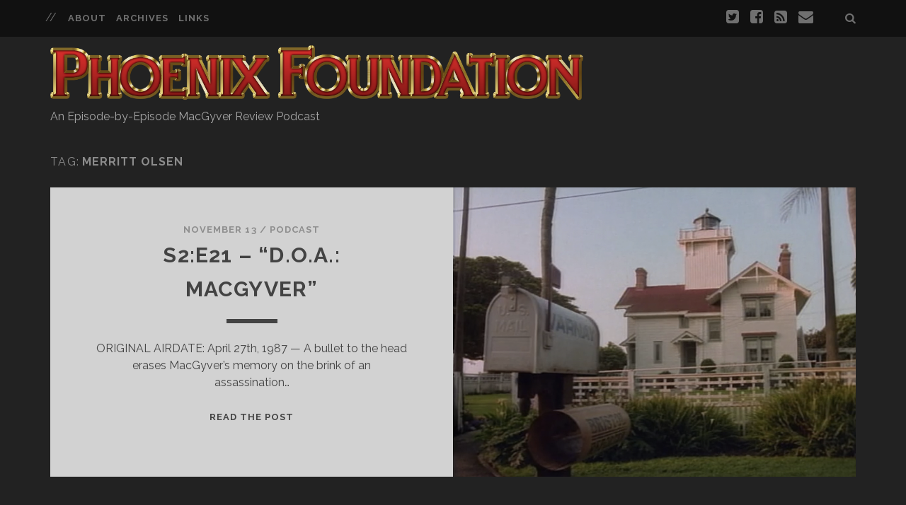

--- FILE ---
content_type: text/html; charset=UTF-8
request_url: https://phoenixfoundationpodcast.com/tag/merritt-olsen/
body_size: 6603
content:
<!DOCTYPE html>

<!--[if IE 9 ]><html class="ie9" lang="en-US"> <![endif]-->
<!--[if (gt IE 9)|!(IE)]><!--><html lang="en-US"><!--<![endif]-->

<head>

    
<!-- BEGIN Metadata added by Add-Meta-Tags WordPress plugin -->
<meta name="description" content="Content tagged with merritt olsen." />
<meta name="keywords" content="merritt olsen" />
<meta name="p:domain_verify" content="f8c72851f054e087d2595ec5ec46b308" />
<!-- END Metadata added by Add-Meta-Tags WordPress plugin -->

<meta charset="UTF-8" />
<title>merritt olsen &#8211; Phoenix Foundation &#8211; A MacGyver Podcast</title>
<meta name='robots' content='max-image-preview:large' />
<meta name="viewport" content="width=device-width, initial-scale=1" />
<meta name="template" content="Tracks 1.36.1" />
<meta name="generator" content="WordPress 6.9" />
<link rel='dns-prefetch' href='//fonts.googleapis.com' />
<link rel="pingback" href="https://phoenixfoundationpodcast.com/xmlrpc.php" />
<style id='wp-img-auto-sizes-contain-inline-css' type='text/css'>
img:is([sizes=auto i],[sizes^="auto," i]){contain-intrinsic-size:3000px 1500px}
/*# sourceURL=wp-img-auto-sizes-contain-inline-css */
</style>
<style id='wp-emoji-styles-inline-css' type='text/css'>

	img.wp-smiley, img.emoji {
		display: inline !important;
		border: none !important;
		box-shadow: none !important;
		height: 1em !important;
		width: 1em !important;
		margin: 0 0.07em !important;
		vertical-align: -0.1em !important;
		background: none !important;
		padding: 0 !important;
	}
/*# sourceURL=wp-emoji-styles-inline-css */
</style>
<link rel='stylesheet' id='wp-block-library-css' href='https://phoenixfoundationpodcast.com/wp-includes/css/dist/block-library/style.min.css?ver=6.9' type='text/css' media='all' />
<style id='global-styles-inline-css' type='text/css'>
:root{--wp--preset--aspect-ratio--square: 1;--wp--preset--aspect-ratio--4-3: 4/3;--wp--preset--aspect-ratio--3-4: 3/4;--wp--preset--aspect-ratio--3-2: 3/2;--wp--preset--aspect-ratio--2-3: 2/3;--wp--preset--aspect-ratio--16-9: 16/9;--wp--preset--aspect-ratio--9-16: 9/16;--wp--preset--color--black: #000000;--wp--preset--color--cyan-bluish-gray: #abb8c3;--wp--preset--color--white: #ffffff;--wp--preset--color--pale-pink: #f78da7;--wp--preset--color--vivid-red: #cf2e2e;--wp--preset--color--luminous-vivid-orange: #ff6900;--wp--preset--color--luminous-vivid-amber: #fcb900;--wp--preset--color--light-green-cyan: #7bdcb5;--wp--preset--color--vivid-green-cyan: #00d084;--wp--preset--color--pale-cyan-blue: #8ed1fc;--wp--preset--color--vivid-cyan-blue: #0693e3;--wp--preset--color--vivid-purple: #9b51e0;--wp--preset--gradient--vivid-cyan-blue-to-vivid-purple: linear-gradient(135deg,rgb(6,147,227) 0%,rgb(155,81,224) 100%);--wp--preset--gradient--light-green-cyan-to-vivid-green-cyan: linear-gradient(135deg,rgb(122,220,180) 0%,rgb(0,208,130) 100%);--wp--preset--gradient--luminous-vivid-amber-to-luminous-vivid-orange: linear-gradient(135deg,rgb(252,185,0) 0%,rgb(255,105,0) 100%);--wp--preset--gradient--luminous-vivid-orange-to-vivid-red: linear-gradient(135deg,rgb(255,105,0) 0%,rgb(207,46,46) 100%);--wp--preset--gradient--very-light-gray-to-cyan-bluish-gray: linear-gradient(135deg,rgb(238,238,238) 0%,rgb(169,184,195) 100%);--wp--preset--gradient--cool-to-warm-spectrum: linear-gradient(135deg,rgb(74,234,220) 0%,rgb(151,120,209) 20%,rgb(207,42,186) 40%,rgb(238,44,130) 60%,rgb(251,105,98) 80%,rgb(254,248,76) 100%);--wp--preset--gradient--blush-light-purple: linear-gradient(135deg,rgb(255,206,236) 0%,rgb(152,150,240) 100%);--wp--preset--gradient--blush-bordeaux: linear-gradient(135deg,rgb(254,205,165) 0%,rgb(254,45,45) 50%,rgb(107,0,62) 100%);--wp--preset--gradient--luminous-dusk: linear-gradient(135deg,rgb(255,203,112) 0%,rgb(199,81,192) 50%,rgb(65,88,208) 100%);--wp--preset--gradient--pale-ocean: linear-gradient(135deg,rgb(255,245,203) 0%,rgb(182,227,212) 50%,rgb(51,167,181) 100%);--wp--preset--gradient--electric-grass: linear-gradient(135deg,rgb(202,248,128) 0%,rgb(113,206,126) 100%);--wp--preset--gradient--midnight: linear-gradient(135deg,rgb(2,3,129) 0%,rgb(40,116,252) 100%);--wp--preset--font-size--small: 13px;--wp--preset--font-size--medium: 20px;--wp--preset--font-size--large: 36px;--wp--preset--font-size--x-large: 42px;--wp--preset--spacing--20: 0.44rem;--wp--preset--spacing--30: 0.67rem;--wp--preset--spacing--40: 1rem;--wp--preset--spacing--50: 1.5rem;--wp--preset--spacing--60: 2.25rem;--wp--preset--spacing--70: 3.38rem;--wp--preset--spacing--80: 5.06rem;--wp--preset--shadow--natural: 6px 6px 9px rgba(0, 0, 0, 0.2);--wp--preset--shadow--deep: 12px 12px 50px rgba(0, 0, 0, 0.4);--wp--preset--shadow--sharp: 6px 6px 0px rgba(0, 0, 0, 0.2);--wp--preset--shadow--outlined: 6px 6px 0px -3px rgb(255, 255, 255), 6px 6px rgb(0, 0, 0);--wp--preset--shadow--crisp: 6px 6px 0px rgb(0, 0, 0);}:where(.is-layout-flex){gap: 0.5em;}:where(.is-layout-grid){gap: 0.5em;}body .is-layout-flex{display: flex;}.is-layout-flex{flex-wrap: wrap;align-items: center;}.is-layout-flex > :is(*, div){margin: 0;}body .is-layout-grid{display: grid;}.is-layout-grid > :is(*, div){margin: 0;}:where(.wp-block-columns.is-layout-flex){gap: 2em;}:where(.wp-block-columns.is-layout-grid){gap: 2em;}:where(.wp-block-post-template.is-layout-flex){gap: 1.25em;}:where(.wp-block-post-template.is-layout-grid){gap: 1.25em;}.has-black-color{color: var(--wp--preset--color--black) !important;}.has-cyan-bluish-gray-color{color: var(--wp--preset--color--cyan-bluish-gray) !important;}.has-white-color{color: var(--wp--preset--color--white) !important;}.has-pale-pink-color{color: var(--wp--preset--color--pale-pink) !important;}.has-vivid-red-color{color: var(--wp--preset--color--vivid-red) !important;}.has-luminous-vivid-orange-color{color: var(--wp--preset--color--luminous-vivid-orange) !important;}.has-luminous-vivid-amber-color{color: var(--wp--preset--color--luminous-vivid-amber) !important;}.has-light-green-cyan-color{color: var(--wp--preset--color--light-green-cyan) !important;}.has-vivid-green-cyan-color{color: var(--wp--preset--color--vivid-green-cyan) !important;}.has-pale-cyan-blue-color{color: var(--wp--preset--color--pale-cyan-blue) !important;}.has-vivid-cyan-blue-color{color: var(--wp--preset--color--vivid-cyan-blue) !important;}.has-vivid-purple-color{color: var(--wp--preset--color--vivid-purple) !important;}.has-black-background-color{background-color: var(--wp--preset--color--black) !important;}.has-cyan-bluish-gray-background-color{background-color: var(--wp--preset--color--cyan-bluish-gray) !important;}.has-white-background-color{background-color: var(--wp--preset--color--white) !important;}.has-pale-pink-background-color{background-color: var(--wp--preset--color--pale-pink) !important;}.has-vivid-red-background-color{background-color: var(--wp--preset--color--vivid-red) !important;}.has-luminous-vivid-orange-background-color{background-color: var(--wp--preset--color--luminous-vivid-orange) !important;}.has-luminous-vivid-amber-background-color{background-color: var(--wp--preset--color--luminous-vivid-amber) !important;}.has-light-green-cyan-background-color{background-color: var(--wp--preset--color--light-green-cyan) !important;}.has-vivid-green-cyan-background-color{background-color: var(--wp--preset--color--vivid-green-cyan) !important;}.has-pale-cyan-blue-background-color{background-color: var(--wp--preset--color--pale-cyan-blue) !important;}.has-vivid-cyan-blue-background-color{background-color: var(--wp--preset--color--vivid-cyan-blue) !important;}.has-vivid-purple-background-color{background-color: var(--wp--preset--color--vivid-purple) !important;}.has-black-border-color{border-color: var(--wp--preset--color--black) !important;}.has-cyan-bluish-gray-border-color{border-color: var(--wp--preset--color--cyan-bluish-gray) !important;}.has-white-border-color{border-color: var(--wp--preset--color--white) !important;}.has-pale-pink-border-color{border-color: var(--wp--preset--color--pale-pink) !important;}.has-vivid-red-border-color{border-color: var(--wp--preset--color--vivid-red) !important;}.has-luminous-vivid-orange-border-color{border-color: var(--wp--preset--color--luminous-vivid-orange) !important;}.has-luminous-vivid-amber-border-color{border-color: var(--wp--preset--color--luminous-vivid-amber) !important;}.has-light-green-cyan-border-color{border-color: var(--wp--preset--color--light-green-cyan) !important;}.has-vivid-green-cyan-border-color{border-color: var(--wp--preset--color--vivid-green-cyan) !important;}.has-pale-cyan-blue-border-color{border-color: var(--wp--preset--color--pale-cyan-blue) !important;}.has-vivid-cyan-blue-border-color{border-color: var(--wp--preset--color--vivid-cyan-blue) !important;}.has-vivid-purple-border-color{border-color: var(--wp--preset--color--vivid-purple) !important;}.has-vivid-cyan-blue-to-vivid-purple-gradient-background{background: var(--wp--preset--gradient--vivid-cyan-blue-to-vivid-purple) !important;}.has-light-green-cyan-to-vivid-green-cyan-gradient-background{background: var(--wp--preset--gradient--light-green-cyan-to-vivid-green-cyan) !important;}.has-luminous-vivid-amber-to-luminous-vivid-orange-gradient-background{background: var(--wp--preset--gradient--luminous-vivid-amber-to-luminous-vivid-orange) !important;}.has-luminous-vivid-orange-to-vivid-red-gradient-background{background: var(--wp--preset--gradient--luminous-vivid-orange-to-vivid-red) !important;}.has-very-light-gray-to-cyan-bluish-gray-gradient-background{background: var(--wp--preset--gradient--very-light-gray-to-cyan-bluish-gray) !important;}.has-cool-to-warm-spectrum-gradient-background{background: var(--wp--preset--gradient--cool-to-warm-spectrum) !important;}.has-blush-light-purple-gradient-background{background: var(--wp--preset--gradient--blush-light-purple) !important;}.has-blush-bordeaux-gradient-background{background: var(--wp--preset--gradient--blush-bordeaux) !important;}.has-luminous-dusk-gradient-background{background: var(--wp--preset--gradient--luminous-dusk) !important;}.has-pale-ocean-gradient-background{background: var(--wp--preset--gradient--pale-ocean) !important;}.has-electric-grass-gradient-background{background: var(--wp--preset--gradient--electric-grass) !important;}.has-midnight-gradient-background{background: var(--wp--preset--gradient--midnight) !important;}.has-small-font-size{font-size: var(--wp--preset--font-size--small) !important;}.has-medium-font-size{font-size: var(--wp--preset--font-size--medium) !important;}.has-large-font-size{font-size: var(--wp--preset--font-size--large) !important;}.has-x-large-font-size{font-size: var(--wp--preset--font-size--x-large) !important;}
/*# sourceURL=global-styles-inline-css */
</style>

<style id='classic-theme-styles-inline-css' type='text/css'>
/*! This file is auto-generated */
.wp-block-button__link{color:#fff;background-color:#32373c;border-radius:9999px;box-shadow:none;text-decoration:none;padding:calc(.667em + 2px) calc(1.333em + 2px);font-size:1.125em}.wp-block-file__button{background:#32373c;color:#fff;text-decoration:none}
/*# sourceURL=/wp-includes/css/classic-themes.min.css */
</style>
<link rel='stylesheet' id='ct-tracks-google-fonts-css' href='//fonts.googleapis.com/css?family=Raleway%3A400%2C700&#038;ver=6.9' type='text/css' media='all' />
<link rel='stylesheet' id='font-awesome-css' href='https://phoenixfoundationpodcast.com/wp-content/themes/tracks/assets/font-awesome/css/font-awesome.min.css?ver=6.9' type='text/css' media='all' />
<link rel='stylesheet' id='style-css' href='https://phoenixfoundationpodcast.com/wp-content/themes/tracks/style.min.css?ver=1.36.1' type='text/css' media='all' />
<style id='style-inline-css' type='text/css'>
.menu-primary,
.menu-primary-tracks,
.title-info .site-title,
#menu-primary-items,
.site-description {
  transition: none;
}
.menu-primary {
  background: #222;
}
.site-title img {
  max-width: 100%;
  height: 100px;
  opacity: 1;
}
.site-header .site-title {
  opacity: 1;
}
/*# sourceURL=style-inline-css */
</style>
<script type="text/javascript" src="https://phoenixfoundationpodcast.com/wp-includes/js/jquery/jquery.min.js?ver=3.7.1" id="jquery-core-js"></script>
<script type="text/javascript" src="https://phoenixfoundationpodcast.com/wp-includes/js/jquery/jquery-migrate.min.js?ver=3.4.1" id="jquery-migrate-js"></script>
<link rel="https://api.w.org/" href="https://phoenixfoundationpodcast.com/wp-json/" /><link rel="alternate" title="JSON" type="application/json" href="https://phoenixfoundationpodcast.com/wp-json/wp/v2/tags/327" /><link rel="EditURI" type="application/rsd+xml" title="RSD" href="https://phoenixfoundationpodcast.com/xmlrpc.php?rsd" />
            <script type="text/javascript"><!--
                                function powerpress_pinw(pinw_url){window.open(pinw_url, 'PowerPressPlayer','toolbar=0,status=0,resizable=1,width=460,height=320');	return false;}
                //-->

                // tabnab protection
                window.addEventListener('load', function () {
                    // make all links have rel="noopener noreferrer"
                    document.querySelectorAll('a[target="_blank"]').forEach(link => {
                        link.setAttribute('rel', 'noopener noreferrer');
                    });
                });
            </script>
            <style type="text/css">.recentcomments a{display:inline !important;padding:0 !important;margin:0 !important;}</style>
</head>

<body id="tracks" class="wordpress ltr en en-us parent-theme y2025 m12 d30 h11 tuesday logged-out plural archive taxonomy taxonomy-post_tag taxonomy-post_tag-merritt-olsen ct-body not-front standard">

<div id="overflow-container" class="overflow-container">
    <a class="skip-content" href="#main">Skip to content</a>
<header id="site-header" class="site-header" role="banner">

    <div class='top-navigation'><div class='container'>
    <div id="menu-secondary" class="menu-container menu-secondary" role="navigation">

        <button id="toggle-secondary-navigation" class="toggle-secondary-navigation"><i class="fa fa-plus"></i></button>

        <div class="menu"><ul id="menu-secondary-items" class="menu-secondary-items" role="menubar"><li id="menu-item-57" class="menu-item menu-item-type-post_type menu-item-object-page menu-item-57"><a href="https://phoenixfoundationpodcast.com/about/">About</a></li>
<li id="menu-item-432" class="menu-item menu-item-type-custom menu-item-object-custom menu-item-has-children menu-item-432"><a href="#">Archives</a>
<ul class="sub-menu">
	<li id="menu-item-427" class="menu-item menu-item-type-taxonomy menu-item-object-category menu-item-427"><a href="https://phoenixfoundationpodcast.com/category/season-1/">Season 1</a></li>
	<li id="menu-item-470" class="menu-item menu-item-type-taxonomy menu-item-object-category menu-item-470"><a href="https://phoenixfoundationpodcast.com/category/season-2/">Season 2</a></li>
	<li id="menu-item-911" class="menu-item menu-item-type-taxonomy menu-item-object-category menu-item-911"><a href="https://phoenixfoundationpodcast.com/category/season-3/">Season 3</a></li>
	<li id="menu-item-912" class="menu-item menu-item-type-taxonomy menu-item-object-category menu-item-912"><a href="https://phoenixfoundationpodcast.com/category/season-4/">Season 4</a></li>
	<li id="menu-item-978" class="menu-item menu-item-type-taxonomy menu-item-object-category menu-item-978"><a href="https://phoenixfoundationpodcast.com/category/season-5/">Season 5</a></li>
	<li id="menu-item-1246" class="menu-item menu-item-type-taxonomy menu-item-object-category menu-item-1246"><a href="https://phoenixfoundationpodcast.com/category/season-6/">Season 6</a></li>
	<li id="menu-item-1299" class="menu-item menu-item-type-taxonomy menu-item-object-category menu-item-1299"><a href="https://phoenixfoundationpodcast.com/category/season-7/">Season 7</a></li>
	<li id="menu-item-1351" class="menu-item menu-item-type-taxonomy menu-item-object-category menu-item-1351"><a href="https://phoenixfoundationpodcast.com/category/tv-movie/">TV Movie</a></li>
</ul>
</li>
<li id="menu-item-62" class="menu-item menu-item-type-post_type menu-item-object-page menu-item-62"><a href="https://phoenixfoundationpodcast.com/links/">Links</a></li>
</ul></div>
    </div><!-- #menu-secondary .menu-container -->

<div class='search-form-container'>
    <button id="search-icon" class="search-icon">
        <i class="fa fa-search"></i>
    </button>
    <form role="search" method="get" class="search-form" action="https://phoenixfoundationpodcast.com/">
        <label class="screen-reader-text">Search for:</label>
        <input type="search" class="search-field" placeholder="Search&#8230;" value="" name="s" title="Search for:" />
        <input type="submit" class="search-submit" value='Go' />
    </form>
</div><ul class="social-media-icons"><li><a target="_blank" href="http://twitter.com/openinggambit"><i class="fa fa-twitter-square" title="twitter icon"></i></a></li><li><a target="_blank" href="http://facebook.com/phoenixfoundationpodcast"><i class="fa fa-facebook-square" title="facebook icon"></i></a></li><li><a target="_blank" href="https://phoenixfoundationpodcast.com/feed/podcast/"><i class="fa fa-rss-square" title="rss icon"></i></a></li><li><a target="_blank" href="mailto:&#99;&#111;&#110;&#116;a&#99;t&#64;&#112;h&#111;&#101;&#110;&#105;xfoun&#100;atio&#110;p&#111;d&#99;a&#115;&#116;.c&#111;&#109;"><i class="fa fa-envelope" title="email icon"></i></a></li></ul></div></div>    <div class="container">

        <div id="title-info" class="title-info">
            <h2 class='site-title'><a href='https://phoenixfoundationpodcast.com' title='Phoenix Foundation - A MacGyver Podcast'><span class='screen-reader-text'>Phoenix Foundation - A MacGyver Podcast</span><img class='logo' src='https://phoenixfoundationpodcast.com/wp-content/uploads/2015/01/Banner.png' alt='Phoenix Foundation - A MacGyver Podcast' /></a></h2>        </div>

        <button id="toggle-navigation" class="toggle-navigation">
	<i class="fa fa-bars"></i>
</button>

<div id="menu-primary-tracks" class="menu-primary-tracks"></div>
<div id="menu-primary" class="menu-container menu-primary" role="navigation">

            <p class="site-description">An Episode-by-Episode MacGyver Review Podcast</p>
    
    
</div><!-- #menu-primary .menu-container -->
    </div><!-- .container -->
</header>
<div id="main" class="main" role="main">
	<div class='archive-header'>
	<p>Tag:</p>
	<h2>merritt olsen</h2>
	</div><div class="post publish author-jessica_bayliss post-675 format-standard has-post-thumbnail category-podcast category-review category-season-2 post_tag-buck-young post_tag-clive-revill post_tag-d-o-a-macgyver post_tag-dana-elcar post_tag-episode post_tag-john-pleshette post_tag-kim-miyori post_tag-macgyver post_tag-merritt-olsen post_tag-nana-visitor post_tag-podcast post_tag-priscilla-morrill post_tag-richard-dean-anderson post_tag-rockne-tarkington post_tag-ryan-rushton excerpt odd excerpt-1">
	<a class="featured-image-link" href="https://phoenixfoundationpodcast.com/s2e21-d-o-a-macgyver/"><div class='featured-image' style="background-image: url('https://phoenixfoundationpodcast.com/wp-content/uploads/2015/11/S2E21_FEAT.jpg')"></div></a>	<div class="excerpt-container">
		<div class="excerpt-meta">
			    <span class="date">November 13</span>    <span> / </span>    <span class="category">
    <a href='https://phoenixfoundationpodcast.com/category/podcast/'>Podcast</a>    </span>		</div>
		<div class='excerpt-header'>
			<h1 class='excerpt-title'>
				<a href="https://phoenixfoundationpodcast.com/s2e21-d-o-a-macgyver/">S2:E21 &#8211; &#8220;D.O.A.: MacGyver&#8221;</a>
			</h1>
		</div>
		<div class='excerpt-content'>
			<article>
				<p>ORIGINAL AIRDATE: April 27th, 1987 &#8212; A bullet to the head erases MacGyver&#8217;s memory on the brink of an assassination&#8230;</p>
<p><a class='more-link' href='https://phoenixfoundationpodcast.com/s2e21-d-o-a-macgyver/'>Read the Post<span class='screen-reader-text'>S2:E21 &#8211; &#8220;D.O.A.: MacGyver&#8221;</span></a></p>			</article>
		</div>
	</div>
</div>

</div> <!-- .main -->

<footer id="site-footer" class="site-footer" role="contentinfo">
    <h3>
        <a href="https://phoenixfoundationpodcast.com">Phoenix Foundation &#8211; A MacGyver Podcast</a>
    </h3>
            <p class="site-description">An Episode-by-Episode MacGyver Review Podcast</p>
            <ul class="social-media-icons"><li><a target="_blank" href="http://twitter.com/openinggambit"><i class="fa fa-twitter-square" title="twitter icon"></i></a></li><li><a target="_blank" href="http://facebook.com/phoenixfoundationpodcast"><i class="fa fa-facebook-square" title="facebook icon"></i></a></li><li><a target="_blank" href="https://phoenixfoundationpodcast.com/feed/podcast/"><i class="fa fa-rss-square" title="rss icon"></i></a></li><li><a target="_blank" href="mailto:con&#116;a&#99;t&#64;&#112;&#104;oeni&#120;&#102;o&#117;&#110;&#100;at&#105;&#111;&#110;&#112;o&#100;&#99;as&#116;.co&#109;"><i class="fa fa-envelope" title="email icon"></i></a></li></ul>	    <div class="design-credit">
        <p>
            Phoenix Foundation is a non-profit podcast intended solely for entertainment and review purposes. We claim no affiliation with CBS's MacGyver or its rights holders. All images from the series are property of CBS Television Distribution.        </p>
    </div>
</footer>

	<button id="return-top" class="return-top">
		<i class="fa fa-arrow-up"></i>
	</button>


</div><!-- .overflow-container -->




<script type="speculationrules">
{"prefetch":[{"source":"document","where":{"and":[{"href_matches":"/*"},{"not":{"href_matches":["/wp-*.php","/wp-admin/*","/wp-content/uploads/*","/wp-content/*","/wp-content/plugins/*","/wp-content/themes/tracks/*","/*\\?(.+)"]}},{"not":{"selector_matches":"a[rel~=\"nofollow\"]"}},{"not":{"selector_matches":".no-prefetch, .no-prefetch a"}}]},"eagerness":"conservative"}]}
</script>
<script type="text/javascript" src="https://phoenixfoundationpodcast.com/wp-content/themes/tracks/js/build/production.min.js?ver=6.9" id="ct-tracks-production-js"></script>
<script id="wp-emoji-settings" type="application/json">
{"baseUrl":"https://s.w.org/images/core/emoji/17.0.2/72x72/","ext":".png","svgUrl":"https://s.w.org/images/core/emoji/17.0.2/svg/","svgExt":".svg","source":{"concatemoji":"https://phoenixfoundationpodcast.com/wp-includes/js/wp-emoji-release.min.js?ver=6.9"}}
</script>
<script type="module">
/* <![CDATA[ */
/*! This file is auto-generated */
const a=JSON.parse(document.getElementById("wp-emoji-settings").textContent),o=(window._wpemojiSettings=a,"wpEmojiSettingsSupports"),s=["flag","emoji"];function i(e){try{var t={supportTests:e,timestamp:(new Date).valueOf()};sessionStorage.setItem(o,JSON.stringify(t))}catch(e){}}function c(e,t,n){e.clearRect(0,0,e.canvas.width,e.canvas.height),e.fillText(t,0,0);t=new Uint32Array(e.getImageData(0,0,e.canvas.width,e.canvas.height).data);e.clearRect(0,0,e.canvas.width,e.canvas.height),e.fillText(n,0,0);const a=new Uint32Array(e.getImageData(0,0,e.canvas.width,e.canvas.height).data);return t.every((e,t)=>e===a[t])}function p(e,t){e.clearRect(0,0,e.canvas.width,e.canvas.height),e.fillText(t,0,0);var n=e.getImageData(16,16,1,1);for(let e=0;e<n.data.length;e++)if(0!==n.data[e])return!1;return!0}function u(e,t,n,a){switch(t){case"flag":return n(e,"\ud83c\udff3\ufe0f\u200d\u26a7\ufe0f","\ud83c\udff3\ufe0f\u200b\u26a7\ufe0f")?!1:!n(e,"\ud83c\udde8\ud83c\uddf6","\ud83c\udde8\u200b\ud83c\uddf6")&&!n(e,"\ud83c\udff4\udb40\udc67\udb40\udc62\udb40\udc65\udb40\udc6e\udb40\udc67\udb40\udc7f","\ud83c\udff4\u200b\udb40\udc67\u200b\udb40\udc62\u200b\udb40\udc65\u200b\udb40\udc6e\u200b\udb40\udc67\u200b\udb40\udc7f");case"emoji":return!a(e,"\ud83e\u1fac8")}return!1}function f(e,t,n,a){let r;const o=(r="undefined"!=typeof WorkerGlobalScope&&self instanceof WorkerGlobalScope?new OffscreenCanvas(300,150):document.createElement("canvas")).getContext("2d",{willReadFrequently:!0}),s=(o.textBaseline="top",o.font="600 32px Arial",{});return e.forEach(e=>{s[e]=t(o,e,n,a)}),s}function r(e){var t=document.createElement("script");t.src=e,t.defer=!0,document.head.appendChild(t)}a.supports={everything:!0,everythingExceptFlag:!0},new Promise(t=>{let n=function(){try{var e=JSON.parse(sessionStorage.getItem(o));if("object"==typeof e&&"number"==typeof e.timestamp&&(new Date).valueOf()<e.timestamp+604800&&"object"==typeof e.supportTests)return e.supportTests}catch(e){}return null}();if(!n){if("undefined"!=typeof Worker&&"undefined"!=typeof OffscreenCanvas&&"undefined"!=typeof URL&&URL.createObjectURL&&"undefined"!=typeof Blob)try{var e="postMessage("+f.toString()+"("+[JSON.stringify(s),u.toString(),c.toString(),p.toString()].join(",")+"));",a=new Blob([e],{type:"text/javascript"});const r=new Worker(URL.createObjectURL(a),{name:"wpTestEmojiSupports"});return void(r.onmessage=e=>{i(n=e.data),r.terminate(),t(n)})}catch(e){}i(n=f(s,u,c,p))}t(n)}).then(e=>{for(const n in e)a.supports[n]=e[n],a.supports.everything=a.supports.everything&&a.supports[n],"flag"!==n&&(a.supports.everythingExceptFlag=a.supports.everythingExceptFlag&&a.supports[n]);var t;a.supports.everythingExceptFlag=a.supports.everythingExceptFlag&&!a.supports.flag,a.supports.everything||((t=a.source||{}).concatemoji?r(t.concatemoji):t.wpemoji&&t.twemoji&&(r(t.twemoji),r(t.wpemoji)))});
//# sourceURL=https://phoenixfoundationpodcast.com/wp-includes/js/wp-emoji-loader.min.js
/* ]]> */
</script>
</body>
</html>

--- FILE ---
content_type: text/javascript
request_url: https://phoenixfoundationpodcast.com/wp-content/themes/tracks/js/build/production.min.js?ver=6.9
body_size: 3925
content:
function setHasTouch(){hasTouch=!0,window.removeEventListener("touchstart",setHasTouch);var a=window,b=document,c=b.documentElement,d=b.getElementsByTagName("body")[0],e=a.innerWidth||c.clientWidth||d.clientWidth;e>799&&enableTouchDropdown()}function enableTouchDropdown(){var a=document.getElementsByClassName("menu-item-has-children");for(i=0;i<a.length;i++)a[i].className=a[i].className+" closed",a[i].addEventListener("click",openDropdown)}function hasClass(a,b){return(" "+a.className+" ").indexOf(" "+b+" ")>-1}function openDropdown(a){hasClass(this,"closed")&&(a.preventDefault(),this.className=this.className.replace("closed",""))}!function(a){"use strict";a.fn.fitVids=function(b){var c={customSelector:null,ignore:null};if(!document.getElementById("fit-vids-style")){var d=document.head||document.getElementsByTagName("head")[0],e=".fluid-width-video-wrapper{width:100%;position:relative;padding:0;}.fluid-width-video-wrapper iframe,.fluid-width-video-wrapper object,.fluid-width-video-wrapper embed {position:absolute;top:0;left:0;width:100%;height:100%;}",f=document.createElement("div");f.innerHTML='<p>x</p><style id="fit-vids-style">'+e+"</style>",d.appendChild(f.childNodes[1])}return b&&a.extend(c,b),this.each(function(){var b=["iframe[src*='player.vimeo.com']","iframe[src*='youtube.com']","iframe[src*='youtube-nocookie.com']","iframe[src*='kickstarter.com'][src*='video.html']","object","embed"];c.customSelector&&b.push(c.customSelector);var d=".fitvidsignore";c.ignore&&(d=d+", "+c.ignore);var e=a(this).find(b.join(","));e=e.not("object object"),e=e.not(d),e.each(function(){var b=a(this);if(!(b.parents(d).length>0||"embed"===this.tagName.toLowerCase()&&b.parent("object").length||b.parent(".fluid-width-video-wrapper").length)){b.css("height")||b.css("width")||!isNaN(b.attr("height"))&&!isNaN(b.attr("width"))||(b.attr("height",9),b.attr("width",16));var c="object"===this.tagName.toLowerCase()||b.attr("height")&&!isNaN(parseInt(b.attr("height"),10))?parseInt(b.attr("height"),10):b.height(),e=isNaN(parseInt(b.attr("width"),10))?b.width():parseInt(b.attr("width"),10),f=c/e;if(!b.attr("id")){var g="fitvid"+Math.floor(999999*Math.random());b.attr("id",g)}b.wrap('<div class="fluid-width-video-wrapper"></div>').parent(".fluid-width-video-wrapper").css("padding-top",100*f+"%"),b.removeAttr("height").removeAttr("width")}})})}}(window.jQuery||window.Zepto),jQuery(function(a){function b(){var b=r.height();if(o.hasClass("toggled"))o.removeClass("toggled"),p.css("-webkit-transform","translateX(0px)"),p.css("-ms-transform","translateX(0px)"),p.css("transform","translateX(0px)"),q.css("-webkit-transform","translateX(0px)"),q.css("-ms-transform","translateX(0px)"),q.css("transform","translateX(0px)"),a(window).unbind("scroll"),setTimeout(function(){p.removeAttr("style"),t.removeAttr("style")},400);else{var d=p.width();o.addClass("toggled"),p.css("-webkit-transform","translateX("+-d+"px)"),p.css("-ms-transform","translateX("+-d+"px)"),p.css("transform","translateX("+-d+"px)"),q.css("-webkit-transform","translateX("+d+"px)"),q.css("-ms-transform","translateX("+d+"px)"),q.css("transform","translateX("+d+"px)"),t.css("min-height",b+240),a(window).scroll(c)}}function c(){var c=r.offset().top+r.height(),d=a(window).scrollTop();d>c&&(a(window).unbind("scroll"),b())}function d(){var b=168,c=a(".entry-content").height(),d=a(".entry-categories a").length,e=a(".entry-tags a").length,f=b+24*d+24*e;if(c>f){a(".entry-meta-bottom").addClass("float");var g=a(".entry-categories").height();a(".entry-tags").css("top",72+g)}}function e(){if(s.hasClass("secondary-toggle"))s.removeClass("secondary-toggle"),a("#main, #title-info, #toggle-navigation").css("transform","translateY(0)");else{s.addClass("secondary-toggle");var b=a("#menu-secondary-items").height()+48;a("#main, #title-info, #toggle-navigation").css("transform","translateY("+b+"px)")}}function f(){if(s.hasClass("search-open"))s.removeClass("search-open"),a("#search-icon").css("left",0);else{s.addClass("search-open");var b=.0555*s.width(),c=o.find(".search-form").width();a("#search-icon").css("left",-c+b-5)}}function g(){var b=a("html",window.parent.document).find("#customize-control-premium_layouts_full_width_image_height"),c=a("html",window.parent.document).find("#customize-control-premium_layouts_full_width_image_height_post"),d=a("html",window.parent.document).find("#customize-control-premium_layouts_full_width_image_style"),e=a("html",window.parent.document).find("#customize-control-premium_layouts_full_width_full_post"),f=a("html",window.parent.document).find("#customize-control-premium_layouts_two_column_images_content_display");b.hide(),c.hide(),d.hide(),e.hide(),f.hide(),a("html",window.parent.document).find("#customize-control-premium_layouts_setting option").each(function(){"selected"==a(this).attr("selected")&&"full-width-images"==a(this).val()&&(b.show(),d.show(),c.show()),"selected"==a(this).attr("selected")&&"full-width"==a(this).val()&&e.show(),"selected"==a(this).attr("selected")&&"two-column-images"==a(this).val()&&f.show()})}function h(){a(".featured-image").width()<a(".featured-image-container").width()?a(".featured-image-container").css("padding-bottom",48):a(".featured-image-container").css("padding-bottom",0)}function i(){a("html").hasClass("ie9")&&(s.hasClass("full-width-images")||s.hasClass("two-column-images"))&&a(".excerpt-container").each(function(){var b=a(this),c=a(this).find(".excerpt-header"),d=b.offset().top+b.height(),e=c.offset().top+c.height(),f=(d-e)/2;c.css("top",f)})}function j(){a(".lazy").each(function(){var b=a(this).offset().top,c=a(window).scrollTop(),d=a(window).height(),e=d>b-c-100;e&&(a(this).hasClass("lazy-image")&&a(this).attr("src",a(this).attr("data-src")).removeClass("lazy-image"),a(this).hasClass("lazy-bg-image")&&a(this).css("background-image",'url("'+a(this).attr("data-background")+'")').removeClass("lazy-bg-image"))})}function k(b){var c=a(".menu-item-has-children");c.is(b.target)||0!==c.has(b.target).length||c.addClass("closed")}function l(){var b=o.find(".logo");if(a(window).width()>799&&b.length){var c=b.height();0==c?setTimeout(function(){a(".site-description").css("top",c-25)},1e3):a(".site-description").css("top",c-25)}}function m(){a(window).width()>899&&s.hasClass("standard")&&a(".excerpt.has-video").each(function(){var b=a(this).find(".fluid-width-video-wrapper").outerHeight();a(this).css("min-height",b);var c=a(this).find(".excerpt-container").outerHeight();if(b>c)var d=(b-c)/2;else var d=0;var e=d+"px 5.55%";a(this).find(".excerpt-container").css("padding",e)})}function n(){var b=a("#site-footer").outerHeight();s.css("height","calc(100% - "+b+"px)")}a(".entry-content, .excerpt-content, .featured-video").fitVids({customSelector:'iframe[src*="dailymotion.com"]'});var o=a("#site-header"),p=a("#menu-primary"),q=a("#menu-primary-tracks");if(a("#menu-primary-items").length)var r=a("#menu-primary-items");else var r=a(".menu-unset");var s=a("body"),t=a("#overflow-container");a("#toggle-navigation").bind("click",b),d(),a(".menu-item a, .page_item a").focus(function(){a(this).parent("li").addClass("focused"),a(this).parents("ul").addClass("focused")}),a(".menu-item a, .page_item a").focusout(function(){a(this).parent("li").removeClass("focused"),a(this).parents("ul").removeClass("focused")}),a(window).scroll(function(){a(this).scrollTop()>=600?a("#return-top").addClass("visible"):a("#return-top").removeClass("visible")}),a("#return-top").click(function(){a("body,html").animate({scrollTop:0},800)}),a("#toggle-secondary-navigation").bind("click",e),a("#search-icon").bind("click",f),g(),a(window).bind("load",function(){h()}),a(window).on("resize",function(){h(),m(),a(window).width()>799&&a("#site-header").hasClass("toggled")&&b()}),i(),j();var u={allow:!0,reallow:function(){u.allow=!0},delay:100};a(window).scroll(function(){u.allow&&(j(),u.allow=!1,setTimeout(u.reallow,u.delay))}),a(document).on("click",k),l(),m(),n()}),jQuery(window).load(function(){function a(){b(window).width()>899?(b("body").hasClass("two-column")||b("body").hasClass("two-column-images"))&&b(".excerpt").each(function(){var a=.4*b(window).width();b(this).offset().left>a?b(this).css("float","right"):b(this).css("float","left")}):b(".excerpt").removeAttr("style")}var b=jQuery;a(),b(window).on("resize",function(){a()})});var hasTouch;window.addEventListener("touchstart",setHasTouch,!1),window.addEventListener("hashchange",function(){var a=document.getElementById(location.hash.substring(1));a&&(/^(?:a|select|input|button|textarea)$/i.test(a.tagName)||(a.tabIndex=-1),a.focus())},!1),function(a){"use strict";function b(a,b,c){return a.addEventListener?a.addEventListener(b,c,!1):a.attachEvent?a.attachEvent("on"+b,c):void 0}function c(a,b){var c,d;for(c=0,d=a.length;d>c;c++)if(a[c]===b)return!0;return!1}function d(a,b){var c;a.createTextRange?(c=a.createTextRange(),c.move("character",b),c.select()):a.selectionStart&&(a.focus(),a.setSelectionRange(b,b))}function e(a,b){try{return a.type=b,!0}catch(c){return!1}}a.Placeholders={Utils:{addEventListener:b,inArray:c,moveCaret:d,changeType:e}}}(this),function(a){"use strict";function b(){}function c(){try{return document.activeElement}catch(a){}}function d(a,b){var c,d,e=!!b&&a.value!==b,f=a.value===a.getAttribute(H);return(e||f)&&"true"===a.getAttribute(I)?(a.removeAttribute(I),a.value=a.value.replace(a.getAttribute(H),""),a.className=a.className.replace(G,""),d=a.getAttribute(O),parseInt(d,10)>=0&&(a.setAttribute("maxLength",d),a.removeAttribute(O)),c=a.getAttribute(J),c&&(a.type=c),!0):!1}function e(a){var b,c,d=a.getAttribute(H);return""===a.value&&d?(a.setAttribute(I,"true"),a.value=d,a.className+=" "+F,c=a.getAttribute(O),c||(a.setAttribute(O,a.maxLength),a.removeAttribute("maxLength")),b=a.getAttribute(J),b?a.type="text":"password"===a.type&&T.changeType(a,"text")&&a.setAttribute(J,"password"),!0):!1}function f(a,b){var c,d,e,f,g,h,i;if(a&&a.getAttribute(H))b(a);else for(e=a?a.getElementsByTagName("input"):p,f=a?a.getElementsByTagName("textarea"):q,c=e?e.length:0,d=f?f.length:0,i=0,h=c+d;h>i;i++)g=c>i?e[i]:f[i-c],b(g)}function g(a){f(a,d)}function h(a){f(a,e)}function i(a){return function(){r&&a.value===a.getAttribute(H)&&"true"===a.getAttribute(I)?T.moveCaret(a,0):d(a)}}function j(a){return function(){e(a)}}function k(a){return function(b){return t=a.value,"true"===a.getAttribute(I)&&t===a.getAttribute(H)&&T.inArray(D,b.keyCode)?(b.preventDefault&&b.preventDefault(),!1):void 0}}function l(a){return function(){d(a,t),""===a.value&&(a.blur(),T.moveCaret(a,0))}}function m(a){return function(){a===c()&&a.value===a.getAttribute(H)&&"true"===a.getAttribute(I)&&T.moveCaret(a,0)}}function n(a){return function(){g(a)}}function o(a){a.form&&(y=a.form,"string"==typeof y&&(y=document.getElementById(y)),y.getAttribute(K)||(T.addEventListener(y,"submit",n(y)),y.setAttribute(K,"true"))),T.addEventListener(a,"focus",i(a)),T.addEventListener(a,"blur",j(a)),r&&(T.addEventListener(a,"keydown",k(a)),T.addEventListener(a,"keyup",l(a)),T.addEventListener(a,"click",m(a))),a.setAttribute(L,"true"),a.setAttribute(H,w),(r||a!==c())&&e(a)}var p,q,r,s,t,u,v,w,x,y,z,A,B,C=["text","search","url","tel","email","password","number","textarea"],D=[27,33,34,35,36,37,38,39,40,8,46],E="#ccc",F="placeholdersjs",G=new RegExp("(?:^|\\s)"+F+"(?!\\S)"),H="data-placeholder-value",I="data-placeholder-active",J="data-placeholder-type",K="data-placeholder-submit",L="data-placeholder-bound",M="data-placeholder-focus",N="data-placeholder-live",O="data-placeholder-maxlength",P=document.createElement("input"),Q=document.getElementsByTagName("head")[0],R=document.documentElement,S=a.Placeholders,T=S.Utils;if(S.nativeSupport=void 0!==P.placeholder,!S.nativeSupport){for(p=document.getElementsByTagName("input"),q=document.getElementsByTagName("textarea"),r="false"===R.getAttribute(M),s="false"!==R.getAttribute(N),u=document.createElement("style"),u.type="text/css",v=document.createTextNode("."+F+" { color:"+E+"; }"),u.styleSheet?u.styleSheet.cssText=v.nodeValue:u.appendChild(v),Q.insertBefore(u,Q.firstChild),B=0,A=p.length+q.length;A>B;B++)z=B<p.length?p[B]:q[B-p.length],w=z.attributes.placeholder,w&&(w=w.nodeValue,w&&T.inArray(C,z.type)&&o(z));x=setInterval(function(){for(B=0,A=p.length+q.length;A>B;B++)z=B<p.length?p[B]:q[B-p.length],w=z.attributes.placeholder,w?(w=w.nodeValue,w&&T.inArray(C,z.type)&&(z.getAttribute(L)||o(z),(w!==z.getAttribute(H)||"password"===z.type&&!z.getAttribute(J))&&("password"===z.type&&!z.getAttribute(J)&&T.changeType(z,"text")&&z.setAttribute(J,"password"),z.value===z.getAttribute(H)&&(z.value=w),z.setAttribute(H,w)))):z.getAttribute(I)&&(d(z),z.removeAttribute(H));s||clearInterval(x)},100)}T.addEventListener(a,"beforeunload",function(){S.disable()}),S.disable=S.nativeSupport?b:g,S.enable=S.nativeSupport?b:h}(this);